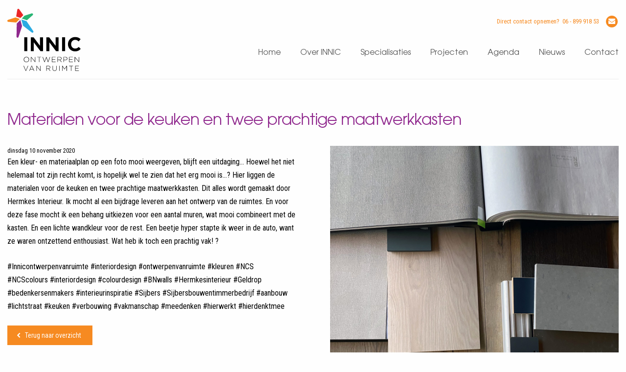

--- FILE ---
content_type: text/html; charset=UTF-8
request_url: https://www.innic.nl/materialen-voor-de-keuken-en-twee-prachtige-maatwerkkasten/
body_size: 5622
content:
<!doctype html>
<html class="no-js" lang="nl-NL" >
<head>
    <meta charset="UTF-8"/>
    <meta name="viewport" content="width=device-width, initial-scale=1.0"/>
    <meta name="p:domain_verify" content="ba66fd026f5d8a9e86f124f55d625e4f"/>
    <link rel="icon" href="https://www.innic.nl/wp-content/themes/innic/favicon.png">
    <link href="https://www.innic.nl/wp-content/themes/innic/dist/assets/img/apple-icon-touch.png" rel="apple-touch-icon"/>
    <!--[if IE]>
    <link rel="shortcut icon" href="https://www.innic.nl/wp-content/themes/innic/favicon.ico">
    <![endif]-->
    <meta name='robots' content='index, follow, max-image-preview:large, max-snippet:-1, max-video-preview:-1' />
	<style>img:is([sizes="auto" i], [sizes^="auto," i]) { contain-intrinsic-size: 3000px 1500px }</style>
	
	<!-- This site is optimized with the Yoast SEO plugin v26.8 - https://yoast.com/product/yoast-seo-wordpress/ -->
	<title>Materialen voor de keuken en twee prachtige maatwerkkasten - INNIC</title>
	<link rel="canonical" href="https://www.innic.nl/materialen-voor-de-keuken-en-twee-prachtige-maatwerkkasten/" />
	<meta property="og:locale" content="nl_NL" />
	<meta property="og:type" content="article" />
	<meta property="og:title" content="Materialen voor de keuken en twee prachtige maatwerkkasten - INNIC" />
	<meta property="og:description" content="Een kleur- en materiaalplan op een foto mooi weergeven, blijft een uitdaging… Hoewel het niet helemaal tot zijn recht komt, is hopelijk wel te zien dat het erg mooi is…? Hier liggen de materialen voor de keuken en twee prachtige maatwerkkasten. Dit alles wordt gemaakt door Hermkes Interieur. Ik mocht al een bijdrage leveren aan [&hellip;]" />
	<meta property="og:url" content="https://www.innic.nl/materialen-voor-de-keuken-en-twee-prachtige-maatwerkkasten/" />
	<meta property="og:site_name" content="INNIC" />
	<meta property="article:published_time" content="2020-11-10T18:00:19+00:00" />
	<meta name="author" content="Nicole Camps" />
	<meta name="twitter:card" content="summary_large_image" />
	<meta name="twitter:label1" content="Geschreven door" />
	<meta name="twitter:data1" content="Nicole Camps" />
	<meta name="twitter:label2" content="Geschatte leestijd" />
	<meta name="twitter:data2" content="1 minuut" />
	<script type="application/ld+json" class="yoast-schema-graph">{"@context":"https://schema.org","@graph":[{"@type":"Article","@id":"https://www.innic.nl/materialen-voor-de-keuken-en-twee-prachtige-maatwerkkasten/#article","isPartOf":{"@id":"https://www.innic.nl/materialen-voor-de-keuken-en-twee-prachtige-maatwerkkasten/"},"author":{"name":"Nicole Camps","@id":"https://www.innic.nl/#/schema/person/1c068e9e3effecd4e2b6fcb014a37181"},"headline":"Materialen voor de keuken en twee prachtige maatwerkkasten","datePublished":"2020-11-10T18:00:19+00:00","mainEntityOfPage":{"@id":"https://www.innic.nl/materialen-voor-de-keuken-en-twee-prachtige-maatwerkkasten/"},"wordCount":138,"commentCount":0,"articleSection":["Instagram"],"inLanguage":"nl-NL"},{"@type":"WebPage","@id":"https://www.innic.nl/materialen-voor-de-keuken-en-twee-prachtige-maatwerkkasten/","url":"https://www.innic.nl/materialen-voor-de-keuken-en-twee-prachtige-maatwerkkasten/","name":"Materialen voor de keuken en twee prachtige maatwerkkasten - INNIC","isPartOf":{"@id":"https://www.innic.nl/#website"},"datePublished":"2020-11-10T18:00:19+00:00","author":{"@id":"https://www.innic.nl/#/schema/person/1c068e9e3effecd4e2b6fcb014a37181"},"breadcrumb":{"@id":"https://www.innic.nl/materialen-voor-de-keuken-en-twee-prachtige-maatwerkkasten/#breadcrumb"},"inLanguage":"nl-NL","potentialAction":[{"@type":"ReadAction","target":["https://www.innic.nl/materialen-voor-de-keuken-en-twee-prachtige-maatwerkkasten/"]}]},{"@type":"BreadcrumbList","@id":"https://www.innic.nl/materialen-voor-de-keuken-en-twee-prachtige-maatwerkkasten/#breadcrumb","itemListElement":[{"@type":"ListItem","position":1,"name":"Home","item":"https://www.innic.nl/"},{"@type":"ListItem","position":2,"name":"Materialen voor de keuken en twee prachtige maatwerkkasten"}]},{"@type":"WebSite","@id":"https://www.innic.nl/#website","url":"https://www.innic.nl/","name":"INNIC","description":"Ontwerpen van Ruimte","potentialAction":[{"@type":"SearchAction","target":{"@type":"EntryPoint","urlTemplate":"https://www.innic.nl/?s={search_term_string}"},"query-input":{"@type":"PropertyValueSpecification","valueRequired":true,"valueName":"search_term_string"}}],"inLanguage":"nl-NL"},{"@type":"Person","@id":"https://www.innic.nl/#/schema/person/1c068e9e3effecd4e2b6fcb014a37181","name":"Nicole Camps","image":{"@type":"ImageObject","inLanguage":"nl-NL","@id":"https://www.innic.nl/#/schema/person/image/","url":"https://secure.gravatar.com/avatar/d308984b89783caf85fb5a4fc5b57ed0d2b47b6572f7923d841d3ad07d70b93a?s=96&d=mm&r=g","contentUrl":"https://secure.gravatar.com/avatar/d308984b89783caf85fb5a4fc5b57ed0d2b47b6572f7923d841d3ad07d70b93a?s=96&d=mm&r=g","caption":"Nicole Camps"},"sameAs":["https://www.innic.nl/"],"url":"https://www.innic.nl/author/nicole/"}]}</script>
	<!-- / Yoast SEO plugin. -->


<link rel='dns-prefetch' href='//ajax.googleapis.com' />
<style id='safe-svg-svg-icon-style-inline-css' type='text/css'>
.safe-svg-cover{text-align:center}.safe-svg-cover .safe-svg-inside{display:inline-block;max-width:100%}.safe-svg-cover svg{fill:currentColor;height:100%;max-height:100%;max-width:100%;width:100%}

</style>
<link rel='stylesheet' id='contact-form-7-css' href='https://www.innic.nl/wp-content/plugins/contact-form-7/includes/css/styles.css?ver=6.1.4' type='text/css' media='all' />
<link rel='stylesheet' id='main-stylesheet-css' href='https://www.innic.nl/wp-content/themes/innic/dist/assets/css/app.css?ver=2.10.4' type='text/css' media='all' />
<script type="text/javascript" src="https://ajax.googleapis.com/ajax/libs/jquery/3.2.1/jquery.min.js?ver=3.2.1" id="jquery-js"></script>
<link rel="https://api.w.org/" href="https://www.innic.nl/wp-json/" /><link rel="alternate" title="JSON" type="application/json" href="https://www.innic.nl/wp-json/wp/v2/posts/1542" /><link rel="alternate" title="oEmbed (JSON)" type="application/json+oembed" href="https://www.innic.nl/wp-json/oembed/1.0/embed?url=https%3A%2F%2Fwww.innic.nl%2Fmaterialen-voor-de-keuken-en-twee-prachtige-maatwerkkasten%2F" />
<link rel="alternate" title="oEmbed (XML)" type="text/xml+oembed" href="https://www.innic.nl/wp-json/oembed/1.0/embed?url=https%3A%2F%2Fwww.innic.nl%2Fmaterialen-voor-de-keuken-en-twee-prachtige-maatwerkkasten%2F&#038;format=xml" />
		<style type="text/css" id="wp-custom-css">
			@media (min-width:1024px){
.split-content {
    display: inline-block !important;
    width: 48% !important;
	padding-right:70px !important;
    float: left !important;
	column-count: 1 !important;
}

.ytvid{
	width: 52%;
    float: left;
    display: inline-block;
	}
.site * + .image-carousel {
    margin-top: 32px;
    float: left !important;
}
}

@media (max-width:768px){
	.ytvid{
		margin-bottom: 30px;
		margin-top: 30px;
	}
}
.site table thead td, .site table thead th, .site table tbody td, .site table tbody th {
    padding: 1px 0;
    font-size: 16px;
    font-weight: 300;
}

.page-id-781 .share{
	display: none;
}

.grecaptcha-badge{
	display: none;
}		</style>
		    <script src="https://maps.googleapis.com/maps/api/js?key=AIzaSyAxHi1VTN5TNssentMOvswVkffwEemp1-I"></script>
    <!-- Global site tag (gtag.js) - Google Analytics -->
    <script async src="https://www.googletagmanager.com/gtag/js?id=UA-144362315-1"></script>
    <script>
        window.dataLayer = window.dataLayer || [];
        function gtag(){dataLayer.push(arguments);}
        gtag('js', new Date());

        gtag('config', 'UA-144362315-1');
    </script>
<!--    <script id="Cookiebot" src="https://consent.cookiebot.com/uc.js" data-cbid="703d09ea-1029-47a6-9a53-12a438371389" type="text/javascript" async></script>-->
</head>
<body class="wp-singular post-template-default single single-post postid-1542 single-format-standard wp-theme-innic offcanvas">
<div id="page" class="site">
    <!-- Return to Top -->
    <a href="javascript:" id="return-to-top" title="Naar boven"><i class="fa fa-chevron-up"></i></a>

    <header class="header">
        <div class="grid-container">
            <div class="header-inner">
                <div class="header-top">
                    <a href="https://www.innic.nl/" class="logo" title="INNIC Ontwerpen van ruimte">
    <img src="https://www.innic.nl/wp-content/themes/innic/dist/assets/images/logo_innic-ontwerpen-van-ruimte.svg" alt="Innic logo" class="svgClass"/>
</a>
                </div>

                <div class="header-bottom">
                    <div class="contact-us">
                        <div class="contact-us-title">
                            Direct contact opnemen?
                            &nbsp;<span class="hide-for-small show-for-large">06 - 899 918 53</span>
                        </div>

                        <ul>
                            <li class="show-for-small hide-for-large"><a href="tel:06 - 899 918 53"><i class="fa fa-phone"></i></a></li>
                            <li><a href="mailto:info@innic.nl" title="Stuur een e-mail"><i class="fa fa-envelope"></i></a></li>
                        </ul>
                    </div>

                    <div class="clearfix"></div>

                    <ul id="menu-primary-menu" class="dropdown menu"><li id="menu-item-8" class="menu-item menu-item-type-post_type menu-item-object-page menu-item-home menu-item-8"><a href="https://www.innic.nl/" title="Sijbers">Home</a></li>
<li id="menu-item-11" class="menu-item menu-item-type-post_type menu-item-object-page menu-item-has-children menu-item-11"><a href="https://www.innic.nl/over-innic/" title="Ons bedrijf">Over INNIC</a>
<ul class="sub-menu">
	<li id="menu-item-353" class="scroll-to menu-item menu-item-type-custom menu-item-object-custom menu-item-353"><a href="https://www.innic.nl/over-innic/#ons-bedrijf">Over Innic</a></li>
	<li id="menu-item-354" class="scroll-to menu-item menu-item-type-custom menu-item-object-custom menu-item-354"><a href="https://www.innic.nl/over-innic/#een-goed-ontwerp-betaalt-zichzelf-terug">Werkwijze</a></li>
	<li id="menu-item-355" class="scroll-to menu-item menu-item-type-custom menu-item-object-custom menu-item-355"><a href="https://www.innic.nl/over-innic/#over-nicole-en-lieke">Over Nicole en Lieke</a></li>
	<li id="menu-item-356" class="scroll-to menu-item menu-item-type-custom menu-item-object-custom menu-item-356"><a href="https://www.innic.nl/over-innic/#duurzaamheid">Duurzaamheid</a></li>
	<li id="menu-item-357" class="scroll-to menu-item menu-item-type-custom menu-item-object-custom menu-item-357"><a href="https://www.innic.nl/over-innic/#partners-en-links">Partners en links</a></li>
</ul>
</li>
<li id="menu-item-14" class="menu-item menu-item-type-post_type menu-item-object-page menu-item-has-children menu-item-14"><a href="https://www.innic.nl/specialisaties/">Specialisaties</a>
<ul class="sub-menu">
	<li id="menu-item-116" class="menu-item menu-item-type-post_type menu-item-object-page menu-item-116"><a href="https://www.innic.nl/specialisaties/wonen/" title="Bedenkers &#038; Makers">Wonen</a></li>
	<li id="menu-item-115" class="menu-item menu-item-type-post_type menu-item-object-page menu-item-115"><a href="https://www.innic.nl/specialisaties/werken-en-leren/" title="Blijven wonen">Werken en leren</a></li>
	<li id="menu-item-114" class="menu-item menu-item-type-post_type menu-item-object-page menu-item-114"><a href="https://www.innic.nl/specialisaties/levensloopbestendig-wonen/" title="Groen dus!">Levensloopbestendig wonen</a></li>
</ul>
</li>
<li id="menu-item-17" class="menu-item menu-item-type-post_type menu-item-object-page menu-item-17"><a href="https://www.innic.nl/projecten/">Projecten</a></li>
<li id="menu-item-21" class="menu-item menu-item-type-post_type menu-item-object-page menu-item-21"><a href="https://www.innic.nl/agenda/">Agenda</a></li>
<li id="menu-item-24" class="menu-item menu-item-type-post_type menu-item-object-page menu-item-24"><a href="https://www.innic.nl/nieuws/">Nieuws</a></li>
<li id="menu-item-27" class="menu-item menu-item-type-post_type menu-item-object-page menu-item-27"><a href="https://www.innic.nl/contact/">Contact</a></li>
</ul>                </div>
            </div>
        </div>
    </header>

    <div class="grid-container">
        <div class="site-content">
            <h1>Materialen voor de keuken en twee prachtige maatwerkkasten</h1>
            <div class="grid-x">
                <div class="cell large-17 small-order-2 large-order-1 side-small side-medium">
                    <div class="news-item-date">
                        dinsdag&nbsp;10 november 2020                    </div>

                    <p>Een kleur- en materiaalplan op een foto mooi weergeven, blijft een uitdaging… Hoewel het niet helemaal tot zijn recht komt, is hopelijk wel te zien dat het erg mooi is…? Hier liggen de materialen voor de keuken en twee prachtige maatwerkkasten. Dit alles wordt gemaakt door Hermkes Interieur. Ik mocht al een bijdrage leveren aan het ontwerp van de ruimtes. En voor deze fase mocht ik een behang uitkiezen voor een aantal muren, wat mooi combineert met de kasten. En een lichte wandkleur voor de rest. Een beetje hyper stapte ik weer in de auto, want ze waren ontzettend enthousiast. Wat heb ik toch een prachtig vak! ?</p>
<p>#Innicontwerpenvanruimte #interiordesign #ontwerpenvanruimte #kleuren #NCS #NCScolours #interiordesign #colourdesign #BNwalls #Hermkesinterieur #Geldrop #bedenkersenmakers #interieurinspiratie #Sijbers #Sijbersbouwentimmerbedrijf #aanbouw #lichtstraat #keuken #verbouwing #vakmanschap #meedenken #hierwerkt #hierdenktmee</p>
                    <a href="https://www.innic.nl/materialen-voor-de-keuken-en-twee-prachtige-maatwerkkasten/" class="button button-primary button-prev">Terug naar
                        overzicht</a>
                </div>
                <div class="cell large-17 large-offset-2 small-order-1 large-order-2">
                                            <img src="https://www.innic.nl/wp-content/uploads/2020/11/IMG_5853-scaled.jpg" alt="Materialen voor de keuken en twee prachtige maatwerkkasten"/>
                                        </div>
            </div>
        </div>
    </div>

    <footer class="footer">
        <div class="grid-container">
            <div class="footer-inner">
                <ul class="social-media">
                                            <li>
                            <a href="https://www.linkedin.com/in/nicole-camps-a73983a/"
                               target="_blank" title="Volg ons op LinkedIn">
                                <i class="fa fa-linkedin"
                                   aria-hidden="true"></i>
                            </a>
                        </li>
                                            <li>
                            <a href="https://nl.pinterest.com/nicolecamps/"
                               target="_blank" title="Volg ons op Pinterest">
                                <i class="fa fa-pinterest"
                                   aria-hidden="true"></i>
                            </a>
                        </li>
                                            <li>
                            <a href="https://www.facebook.com/INNIC-ontwerpen-van-ruimte-321970041813741/"
                               target="_blank" title="Volg ons op Facebook">
                                <i class="fa fa-facebook"
                                   aria-hidden="true"></i>
                            </a>
                        </li>
                                            <li>
                            <a href="https://www.instagram.com/innic_ontwerpen_van_ruimte/"
                               target="_blank" title="Volg ons op Instagram">
                                <i class="fa fa-instagram"
                                   aria-hidden="true"></i>
                            </a>
                        </li>
                                        <li>
                        <a href="mailto:info@innic.nl"
                           target="_blank" title="Neem contact met ons op">
                            <i class="fa fa-envelope"
                               aria-hidden="true"></i>
                        </a>
                    </li>
                </ul>

                <ul>
                    <li>&copy; 2026 INNIC Ontwerpen van ruimte</li>
                    <li><a href="https://www.innic.nl/privacy-en-cookiebeleid/">Privacy- en Cookiebeleid</a></li>
                    <li>Website ontwikkeld door: <a href="http://www.mindworkz.nl" class="blank" title="Website ontwikkeld door Mindworkz">Mindworkz</a></li>
                </ul>
            </div>
        </div>

        <div class="footer-brand">
            <span class="red"></span>
            <span class="orange"></span>
            <span class="purple"></span>
            <span class="blue"></span>
            <span class="green"></span>
        </div>
    </footer>

</div>

<script type="speculationrules">
{"prefetch":[{"source":"document","where":{"and":[{"href_matches":"\/*"},{"not":{"href_matches":["\/wp-*.php","\/wp-admin\/*","\/wp-content\/uploads\/*","\/wp-content\/*","\/wp-content\/plugins\/*","\/wp-content\/themes\/innic\/*","\/*\\?(.+)"]}},{"not":{"selector_matches":"a[rel~=\"nofollow\"]"}},{"not":{"selector_matches":".no-prefetch, .no-prefetch a"}}]},"eagerness":"conservative"}]}
</script>
<script type="text/javascript" src="https://www.innic.nl/wp-includes/js/dist/hooks.min.js?ver=4d63a3d491d11ffd8ac6" id="wp-hooks-js"></script>
<script type="text/javascript" src="https://www.innic.nl/wp-includes/js/dist/i18n.min.js?ver=5e580eb46a90c2b997e6" id="wp-i18n-js"></script>
<script type="text/javascript" id="wp-i18n-js-after">
/* <![CDATA[ */
wp.i18n.setLocaleData( { 'text direction\u0004ltr': [ 'ltr' ] } );
/* ]]> */
</script>
<script type="text/javascript" src="https://www.innic.nl/wp-content/plugins/contact-form-7/includes/swv/js/index.js?ver=6.1.4" id="swv-js"></script>
<script type="text/javascript" id="contact-form-7-js-translations">
/* <![CDATA[ */
( function( domain, translations ) {
	var localeData = translations.locale_data[ domain ] || translations.locale_data.messages;
	localeData[""].domain = domain;
	wp.i18n.setLocaleData( localeData, domain );
} )( "contact-form-7", {"translation-revision-date":"2025-11-30 09:13:36+0000","generator":"GlotPress\/4.0.3","domain":"messages","locale_data":{"messages":{"":{"domain":"messages","plural-forms":"nplurals=2; plural=n != 1;","lang":"nl"},"This contact form is placed in the wrong place.":["Dit contactformulier staat op de verkeerde plek."],"Error:":["Fout:"]}},"comment":{"reference":"includes\/js\/index.js"}} );
/* ]]> */
</script>
<script type="text/javascript" id="contact-form-7-js-before">
/* <![CDATA[ */
var wpcf7 = {
    "api": {
        "root": "https:\/\/www.innic.nl\/wp-json\/",
        "namespace": "contact-form-7\/v1"
    }
};
/* ]]> */
</script>
<script type="text/javascript" src="https://www.innic.nl/wp-content/plugins/contact-form-7/includes/js/index.js?ver=6.1.4" id="contact-form-7-js"></script>
<script type="text/javascript" src="https://www.innic.nl/wp-content/themes/innic/dist/assets/js/app.js?ver=2.10.4" id="foundation-js"></script>
<script type="text/javascript" src="https://www.google.com/recaptcha/api.js?render=6LeB7sUUAAAAAMZls0z-bfW17lp9QcxkqDufxkn2&amp;ver=3.0" id="google-recaptcha-js"></script>
<script type="text/javascript" src="https://www.innic.nl/wp-includes/js/dist/vendor/wp-polyfill.min.js?ver=3.15.0" id="wp-polyfill-js"></script>
<script type="text/javascript" id="wpcf7-recaptcha-js-before">
/* <![CDATA[ */
var wpcf7_recaptcha = {
    "sitekey": "6LeB7sUUAAAAAMZls0z-bfW17lp9QcxkqDufxkn2",
    "actions": {
        "homepage": "homepage",
        "contactform": "contactform"
    }
};
/* ]]> */
</script>
<script type="text/javascript" src="https://www.innic.nl/wp-content/plugins/contact-form-7/modules/recaptcha/index.js?ver=6.1.4" id="wpcf7-recaptcha-js"></script>
</body>
</html>


--- FILE ---
content_type: text/html; charset=utf-8
request_url: https://www.google.com/recaptcha/api2/anchor?ar=1&k=6LeB7sUUAAAAAMZls0z-bfW17lp9QcxkqDufxkn2&co=aHR0cHM6Ly93d3cuaW5uaWMubmw6NDQz&hl=en&v=PoyoqOPhxBO7pBk68S4YbpHZ&size=invisible&anchor-ms=20000&execute-ms=30000&cb=uo3vt9e3bdsn
body_size: 48693
content:
<!DOCTYPE HTML><html dir="ltr" lang="en"><head><meta http-equiv="Content-Type" content="text/html; charset=UTF-8">
<meta http-equiv="X-UA-Compatible" content="IE=edge">
<title>reCAPTCHA</title>
<style type="text/css">
/* cyrillic-ext */
@font-face {
  font-family: 'Roboto';
  font-style: normal;
  font-weight: 400;
  font-stretch: 100%;
  src: url(//fonts.gstatic.com/s/roboto/v48/KFO7CnqEu92Fr1ME7kSn66aGLdTylUAMa3GUBHMdazTgWw.woff2) format('woff2');
  unicode-range: U+0460-052F, U+1C80-1C8A, U+20B4, U+2DE0-2DFF, U+A640-A69F, U+FE2E-FE2F;
}
/* cyrillic */
@font-face {
  font-family: 'Roboto';
  font-style: normal;
  font-weight: 400;
  font-stretch: 100%;
  src: url(//fonts.gstatic.com/s/roboto/v48/KFO7CnqEu92Fr1ME7kSn66aGLdTylUAMa3iUBHMdazTgWw.woff2) format('woff2');
  unicode-range: U+0301, U+0400-045F, U+0490-0491, U+04B0-04B1, U+2116;
}
/* greek-ext */
@font-face {
  font-family: 'Roboto';
  font-style: normal;
  font-weight: 400;
  font-stretch: 100%;
  src: url(//fonts.gstatic.com/s/roboto/v48/KFO7CnqEu92Fr1ME7kSn66aGLdTylUAMa3CUBHMdazTgWw.woff2) format('woff2');
  unicode-range: U+1F00-1FFF;
}
/* greek */
@font-face {
  font-family: 'Roboto';
  font-style: normal;
  font-weight: 400;
  font-stretch: 100%;
  src: url(//fonts.gstatic.com/s/roboto/v48/KFO7CnqEu92Fr1ME7kSn66aGLdTylUAMa3-UBHMdazTgWw.woff2) format('woff2');
  unicode-range: U+0370-0377, U+037A-037F, U+0384-038A, U+038C, U+038E-03A1, U+03A3-03FF;
}
/* math */
@font-face {
  font-family: 'Roboto';
  font-style: normal;
  font-weight: 400;
  font-stretch: 100%;
  src: url(//fonts.gstatic.com/s/roboto/v48/KFO7CnqEu92Fr1ME7kSn66aGLdTylUAMawCUBHMdazTgWw.woff2) format('woff2');
  unicode-range: U+0302-0303, U+0305, U+0307-0308, U+0310, U+0312, U+0315, U+031A, U+0326-0327, U+032C, U+032F-0330, U+0332-0333, U+0338, U+033A, U+0346, U+034D, U+0391-03A1, U+03A3-03A9, U+03B1-03C9, U+03D1, U+03D5-03D6, U+03F0-03F1, U+03F4-03F5, U+2016-2017, U+2034-2038, U+203C, U+2040, U+2043, U+2047, U+2050, U+2057, U+205F, U+2070-2071, U+2074-208E, U+2090-209C, U+20D0-20DC, U+20E1, U+20E5-20EF, U+2100-2112, U+2114-2115, U+2117-2121, U+2123-214F, U+2190, U+2192, U+2194-21AE, U+21B0-21E5, U+21F1-21F2, U+21F4-2211, U+2213-2214, U+2216-22FF, U+2308-230B, U+2310, U+2319, U+231C-2321, U+2336-237A, U+237C, U+2395, U+239B-23B7, U+23D0, U+23DC-23E1, U+2474-2475, U+25AF, U+25B3, U+25B7, U+25BD, U+25C1, U+25CA, U+25CC, U+25FB, U+266D-266F, U+27C0-27FF, U+2900-2AFF, U+2B0E-2B11, U+2B30-2B4C, U+2BFE, U+3030, U+FF5B, U+FF5D, U+1D400-1D7FF, U+1EE00-1EEFF;
}
/* symbols */
@font-face {
  font-family: 'Roboto';
  font-style: normal;
  font-weight: 400;
  font-stretch: 100%;
  src: url(//fonts.gstatic.com/s/roboto/v48/KFO7CnqEu92Fr1ME7kSn66aGLdTylUAMaxKUBHMdazTgWw.woff2) format('woff2');
  unicode-range: U+0001-000C, U+000E-001F, U+007F-009F, U+20DD-20E0, U+20E2-20E4, U+2150-218F, U+2190, U+2192, U+2194-2199, U+21AF, U+21E6-21F0, U+21F3, U+2218-2219, U+2299, U+22C4-22C6, U+2300-243F, U+2440-244A, U+2460-24FF, U+25A0-27BF, U+2800-28FF, U+2921-2922, U+2981, U+29BF, U+29EB, U+2B00-2BFF, U+4DC0-4DFF, U+FFF9-FFFB, U+10140-1018E, U+10190-1019C, U+101A0, U+101D0-101FD, U+102E0-102FB, U+10E60-10E7E, U+1D2C0-1D2D3, U+1D2E0-1D37F, U+1F000-1F0FF, U+1F100-1F1AD, U+1F1E6-1F1FF, U+1F30D-1F30F, U+1F315, U+1F31C, U+1F31E, U+1F320-1F32C, U+1F336, U+1F378, U+1F37D, U+1F382, U+1F393-1F39F, U+1F3A7-1F3A8, U+1F3AC-1F3AF, U+1F3C2, U+1F3C4-1F3C6, U+1F3CA-1F3CE, U+1F3D4-1F3E0, U+1F3ED, U+1F3F1-1F3F3, U+1F3F5-1F3F7, U+1F408, U+1F415, U+1F41F, U+1F426, U+1F43F, U+1F441-1F442, U+1F444, U+1F446-1F449, U+1F44C-1F44E, U+1F453, U+1F46A, U+1F47D, U+1F4A3, U+1F4B0, U+1F4B3, U+1F4B9, U+1F4BB, U+1F4BF, U+1F4C8-1F4CB, U+1F4D6, U+1F4DA, U+1F4DF, U+1F4E3-1F4E6, U+1F4EA-1F4ED, U+1F4F7, U+1F4F9-1F4FB, U+1F4FD-1F4FE, U+1F503, U+1F507-1F50B, U+1F50D, U+1F512-1F513, U+1F53E-1F54A, U+1F54F-1F5FA, U+1F610, U+1F650-1F67F, U+1F687, U+1F68D, U+1F691, U+1F694, U+1F698, U+1F6AD, U+1F6B2, U+1F6B9-1F6BA, U+1F6BC, U+1F6C6-1F6CF, U+1F6D3-1F6D7, U+1F6E0-1F6EA, U+1F6F0-1F6F3, U+1F6F7-1F6FC, U+1F700-1F7FF, U+1F800-1F80B, U+1F810-1F847, U+1F850-1F859, U+1F860-1F887, U+1F890-1F8AD, U+1F8B0-1F8BB, U+1F8C0-1F8C1, U+1F900-1F90B, U+1F93B, U+1F946, U+1F984, U+1F996, U+1F9E9, U+1FA00-1FA6F, U+1FA70-1FA7C, U+1FA80-1FA89, U+1FA8F-1FAC6, U+1FACE-1FADC, U+1FADF-1FAE9, U+1FAF0-1FAF8, U+1FB00-1FBFF;
}
/* vietnamese */
@font-face {
  font-family: 'Roboto';
  font-style: normal;
  font-weight: 400;
  font-stretch: 100%;
  src: url(//fonts.gstatic.com/s/roboto/v48/KFO7CnqEu92Fr1ME7kSn66aGLdTylUAMa3OUBHMdazTgWw.woff2) format('woff2');
  unicode-range: U+0102-0103, U+0110-0111, U+0128-0129, U+0168-0169, U+01A0-01A1, U+01AF-01B0, U+0300-0301, U+0303-0304, U+0308-0309, U+0323, U+0329, U+1EA0-1EF9, U+20AB;
}
/* latin-ext */
@font-face {
  font-family: 'Roboto';
  font-style: normal;
  font-weight: 400;
  font-stretch: 100%;
  src: url(//fonts.gstatic.com/s/roboto/v48/KFO7CnqEu92Fr1ME7kSn66aGLdTylUAMa3KUBHMdazTgWw.woff2) format('woff2');
  unicode-range: U+0100-02BA, U+02BD-02C5, U+02C7-02CC, U+02CE-02D7, U+02DD-02FF, U+0304, U+0308, U+0329, U+1D00-1DBF, U+1E00-1E9F, U+1EF2-1EFF, U+2020, U+20A0-20AB, U+20AD-20C0, U+2113, U+2C60-2C7F, U+A720-A7FF;
}
/* latin */
@font-face {
  font-family: 'Roboto';
  font-style: normal;
  font-weight: 400;
  font-stretch: 100%;
  src: url(//fonts.gstatic.com/s/roboto/v48/KFO7CnqEu92Fr1ME7kSn66aGLdTylUAMa3yUBHMdazQ.woff2) format('woff2');
  unicode-range: U+0000-00FF, U+0131, U+0152-0153, U+02BB-02BC, U+02C6, U+02DA, U+02DC, U+0304, U+0308, U+0329, U+2000-206F, U+20AC, U+2122, U+2191, U+2193, U+2212, U+2215, U+FEFF, U+FFFD;
}
/* cyrillic-ext */
@font-face {
  font-family: 'Roboto';
  font-style: normal;
  font-weight: 500;
  font-stretch: 100%;
  src: url(//fonts.gstatic.com/s/roboto/v48/KFO7CnqEu92Fr1ME7kSn66aGLdTylUAMa3GUBHMdazTgWw.woff2) format('woff2');
  unicode-range: U+0460-052F, U+1C80-1C8A, U+20B4, U+2DE0-2DFF, U+A640-A69F, U+FE2E-FE2F;
}
/* cyrillic */
@font-face {
  font-family: 'Roboto';
  font-style: normal;
  font-weight: 500;
  font-stretch: 100%;
  src: url(//fonts.gstatic.com/s/roboto/v48/KFO7CnqEu92Fr1ME7kSn66aGLdTylUAMa3iUBHMdazTgWw.woff2) format('woff2');
  unicode-range: U+0301, U+0400-045F, U+0490-0491, U+04B0-04B1, U+2116;
}
/* greek-ext */
@font-face {
  font-family: 'Roboto';
  font-style: normal;
  font-weight: 500;
  font-stretch: 100%;
  src: url(//fonts.gstatic.com/s/roboto/v48/KFO7CnqEu92Fr1ME7kSn66aGLdTylUAMa3CUBHMdazTgWw.woff2) format('woff2');
  unicode-range: U+1F00-1FFF;
}
/* greek */
@font-face {
  font-family: 'Roboto';
  font-style: normal;
  font-weight: 500;
  font-stretch: 100%;
  src: url(//fonts.gstatic.com/s/roboto/v48/KFO7CnqEu92Fr1ME7kSn66aGLdTylUAMa3-UBHMdazTgWw.woff2) format('woff2');
  unicode-range: U+0370-0377, U+037A-037F, U+0384-038A, U+038C, U+038E-03A1, U+03A3-03FF;
}
/* math */
@font-face {
  font-family: 'Roboto';
  font-style: normal;
  font-weight: 500;
  font-stretch: 100%;
  src: url(//fonts.gstatic.com/s/roboto/v48/KFO7CnqEu92Fr1ME7kSn66aGLdTylUAMawCUBHMdazTgWw.woff2) format('woff2');
  unicode-range: U+0302-0303, U+0305, U+0307-0308, U+0310, U+0312, U+0315, U+031A, U+0326-0327, U+032C, U+032F-0330, U+0332-0333, U+0338, U+033A, U+0346, U+034D, U+0391-03A1, U+03A3-03A9, U+03B1-03C9, U+03D1, U+03D5-03D6, U+03F0-03F1, U+03F4-03F5, U+2016-2017, U+2034-2038, U+203C, U+2040, U+2043, U+2047, U+2050, U+2057, U+205F, U+2070-2071, U+2074-208E, U+2090-209C, U+20D0-20DC, U+20E1, U+20E5-20EF, U+2100-2112, U+2114-2115, U+2117-2121, U+2123-214F, U+2190, U+2192, U+2194-21AE, U+21B0-21E5, U+21F1-21F2, U+21F4-2211, U+2213-2214, U+2216-22FF, U+2308-230B, U+2310, U+2319, U+231C-2321, U+2336-237A, U+237C, U+2395, U+239B-23B7, U+23D0, U+23DC-23E1, U+2474-2475, U+25AF, U+25B3, U+25B7, U+25BD, U+25C1, U+25CA, U+25CC, U+25FB, U+266D-266F, U+27C0-27FF, U+2900-2AFF, U+2B0E-2B11, U+2B30-2B4C, U+2BFE, U+3030, U+FF5B, U+FF5D, U+1D400-1D7FF, U+1EE00-1EEFF;
}
/* symbols */
@font-face {
  font-family: 'Roboto';
  font-style: normal;
  font-weight: 500;
  font-stretch: 100%;
  src: url(//fonts.gstatic.com/s/roboto/v48/KFO7CnqEu92Fr1ME7kSn66aGLdTylUAMaxKUBHMdazTgWw.woff2) format('woff2');
  unicode-range: U+0001-000C, U+000E-001F, U+007F-009F, U+20DD-20E0, U+20E2-20E4, U+2150-218F, U+2190, U+2192, U+2194-2199, U+21AF, U+21E6-21F0, U+21F3, U+2218-2219, U+2299, U+22C4-22C6, U+2300-243F, U+2440-244A, U+2460-24FF, U+25A0-27BF, U+2800-28FF, U+2921-2922, U+2981, U+29BF, U+29EB, U+2B00-2BFF, U+4DC0-4DFF, U+FFF9-FFFB, U+10140-1018E, U+10190-1019C, U+101A0, U+101D0-101FD, U+102E0-102FB, U+10E60-10E7E, U+1D2C0-1D2D3, U+1D2E0-1D37F, U+1F000-1F0FF, U+1F100-1F1AD, U+1F1E6-1F1FF, U+1F30D-1F30F, U+1F315, U+1F31C, U+1F31E, U+1F320-1F32C, U+1F336, U+1F378, U+1F37D, U+1F382, U+1F393-1F39F, U+1F3A7-1F3A8, U+1F3AC-1F3AF, U+1F3C2, U+1F3C4-1F3C6, U+1F3CA-1F3CE, U+1F3D4-1F3E0, U+1F3ED, U+1F3F1-1F3F3, U+1F3F5-1F3F7, U+1F408, U+1F415, U+1F41F, U+1F426, U+1F43F, U+1F441-1F442, U+1F444, U+1F446-1F449, U+1F44C-1F44E, U+1F453, U+1F46A, U+1F47D, U+1F4A3, U+1F4B0, U+1F4B3, U+1F4B9, U+1F4BB, U+1F4BF, U+1F4C8-1F4CB, U+1F4D6, U+1F4DA, U+1F4DF, U+1F4E3-1F4E6, U+1F4EA-1F4ED, U+1F4F7, U+1F4F9-1F4FB, U+1F4FD-1F4FE, U+1F503, U+1F507-1F50B, U+1F50D, U+1F512-1F513, U+1F53E-1F54A, U+1F54F-1F5FA, U+1F610, U+1F650-1F67F, U+1F687, U+1F68D, U+1F691, U+1F694, U+1F698, U+1F6AD, U+1F6B2, U+1F6B9-1F6BA, U+1F6BC, U+1F6C6-1F6CF, U+1F6D3-1F6D7, U+1F6E0-1F6EA, U+1F6F0-1F6F3, U+1F6F7-1F6FC, U+1F700-1F7FF, U+1F800-1F80B, U+1F810-1F847, U+1F850-1F859, U+1F860-1F887, U+1F890-1F8AD, U+1F8B0-1F8BB, U+1F8C0-1F8C1, U+1F900-1F90B, U+1F93B, U+1F946, U+1F984, U+1F996, U+1F9E9, U+1FA00-1FA6F, U+1FA70-1FA7C, U+1FA80-1FA89, U+1FA8F-1FAC6, U+1FACE-1FADC, U+1FADF-1FAE9, U+1FAF0-1FAF8, U+1FB00-1FBFF;
}
/* vietnamese */
@font-face {
  font-family: 'Roboto';
  font-style: normal;
  font-weight: 500;
  font-stretch: 100%;
  src: url(//fonts.gstatic.com/s/roboto/v48/KFO7CnqEu92Fr1ME7kSn66aGLdTylUAMa3OUBHMdazTgWw.woff2) format('woff2');
  unicode-range: U+0102-0103, U+0110-0111, U+0128-0129, U+0168-0169, U+01A0-01A1, U+01AF-01B0, U+0300-0301, U+0303-0304, U+0308-0309, U+0323, U+0329, U+1EA0-1EF9, U+20AB;
}
/* latin-ext */
@font-face {
  font-family: 'Roboto';
  font-style: normal;
  font-weight: 500;
  font-stretch: 100%;
  src: url(//fonts.gstatic.com/s/roboto/v48/KFO7CnqEu92Fr1ME7kSn66aGLdTylUAMa3KUBHMdazTgWw.woff2) format('woff2');
  unicode-range: U+0100-02BA, U+02BD-02C5, U+02C7-02CC, U+02CE-02D7, U+02DD-02FF, U+0304, U+0308, U+0329, U+1D00-1DBF, U+1E00-1E9F, U+1EF2-1EFF, U+2020, U+20A0-20AB, U+20AD-20C0, U+2113, U+2C60-2C7F, U+A720-A7FF;
}
/* latin */
@font-face {
  font-family: 'Roboto';
  font-style: normal;
  font-weight: 500;
  font-stretch: 100%;
  src: url(//fonts.gstatic.com/s/roboto/v48/KFO7CnqEu92Fr1ME7kSn66aGLdTylUAMa3yUBHMdazQ.woff2) format('woff2');
  unicode-range: U+0000-00FF, U+0131, U+0152-0153, U+02BB-02BC, U+02C6, U+02DA, U+02DC, U+0304, U+0308, U+0329, U+2000-206F, U+20AC, U+2122, U+2191, U+2193, U+2212, U+2215, U+FEFF, U+FFFD;
}
/* cyrillic-ext */
@font-face {
  font-family: 'Roboto';
  font-style: normal;
  font-weight: 900;
  font-stretch: 100%;
  src: url(//fonts.gstatic.com/s/roboto/v48/KFO7CnqEu92Fr1ME7kSn66aGLdTylUAMa3GUBHMdazTgWw.woff2) format('woff2');
  unicode-range: U+0460-052F, U+1C80-1C8A, U+20B4, U+2DE0-2DFF, U+A640-A69F, U+FE2E-FE2F;
}
/* cyrillic */
@font-face {
  font-family: 'Roboto';
  font-style: normal;
  font-weight: 900;
  font-stretch: 100%;
  src: url(//fonts.gstatic.com/s/roboto/v48/KFO7CnqEu92Fr1ME7kSn66aGLdTylUAMa3iUBHMdazTgWw.woff2) format('woff2');
  unicode-range: U+0301, U+0400-045F, U+0490-0491, U+04B0-04B1, U+2116;
}
/* greek-ext */
@font-face {
  font-family: 'Roboto';
  font-style: normal;
  font-weight: 900;
  font-stretch: 100%;
  src: url(//fonts.gstatic.com/s/roboto/v48/KFO7CnqEu92Fr1ME7kSn66aGLdTylUAMa3CUBHMdazTgWw.woff2) format('woff2');
  unicode-range: U+1F00-1FFF;
}
/* greek */
@font-face {
  font-family: 'Roboto';
  font-style: normal;
  font-weight: 900;
  font-stretch: 100%;
  src: url(//fonts.gstatic.com/s/roboto/v48/KFO7CnqEu92Fr1ME7kSn66aGLdTylUAMa3-UBHMdazTgWw.woff2) format('woff2');
  unicode-range: U+0370-0377, U+037A-037F, U+0384-038A, U+038C, U+038E-03A1, U+03A3-03FF;
}
/* math */
@font-face {
  font-family: 'Roboto';
  font-style: normal;
  font-weight: 900;
  font-stretch: 100%;
  src: url(//fonts.gstatic.com/s/roboto/v48/KFO7CnqEu92Fr1ME7kSn66aGLdTylUAMawCUBHMdazTgWw.woff2) format('woff2');
  unicode-range: U+0302-0303, U+0305, U+0307-0308, U+0310, U+0312, U+0315, U+031A, U+0326-0327, U+032C, U+032F-0330, U+0332-0333, U+0338, U+033A, U+0346, U+034D, U+0391-03A1, U+03A3-03A9, U+03B1-03C9, U+03D1, U+03D5-03D6, U+03F0-03F1, U+03F4-03F5, U+2016-2017, U+2034-2038, U+203C, U+2040, U+2043, U+2047, U+2050, U+2057, U+205F, U+2070-2071, U+2074-208E, U+2090-209C, U+20D0-20DC, U+20E1, U+20E5-20EF, U+2100-2112, U+2114-2115, U+2117-2121, U+2123-214F, U+2190, U+2192, U+2194-21AE, U+21B0-21E5, U+21F1-21F2, U+21F4-2211, U+2213-2214, U+2216-22FF, U+2308-230B, U+2310, U+2319, U+231C-2321, U+2336-237A, U+237C, U+2395, U+239B-23B7, U+23D0, U+23DC-23E1, U+2474-2475, U+25AF, U+25B3, U+25B7, U+25BD, U+25C1, U+25CA, U+25CC, U+25FB, U+266D-266F, U+27C0-27FF, U+2900-2AFF, U+2B0E-2B11, U+2B30-2B4C, U+2BFE, U+3030, U+FF5B, U+FF5D, U+1D400-1D7FF, U+1EE00-1EEFF;
}
/* symbols */
@font-face {
  font-family: 'Roboto';
  font-style: normal;
  font-weight: 900;
  font-stretch: 100%;
  src: url(//fonts.gstatic.com/s/roboto/v48/KFO7CnqEu92Fr1ME7kSn66aGLdTylUAMaxKUBHMdazTgWw.woff2) format('woff2');
  unicode-range: U+0001-000C, U+000E-001F, U+007F-009F, U+20DD-20E0, U+20E2-20E4, U+2150-218F, U+2190, U+2192, U+2194-2199, U+21AF, U+21E6-21F0, U+21F3, U+2218-2219, U+2299, U+22C4-22C6, U+2300-243F, U+2440-244A, U+2460-24FF, U+25A0-27BF, U+2800-28FF, U+2921-2922, U+2981, U+29BF, U+29EB, U+2B00-2BFF, U+4DC0-4DFF, U+FFF9-FFFB, U+10140-1018E, U+10190-1019C, U+101A0, U+101D0-101FD, U+102E0-102FB, U+10E60-10E7E, U+1D2C0-1D2D3, U+1D2E0-1D37F, U+1F000-1F0FF, U+1F100-1F1AD, U+1F1E6-1F1FF, U+1F30D-1F30F, U+1F315, U+1F31C, U+1F31E, U+1F320-1F32C, U+1F336, U+1F378, U+1F37D, U+1F382, U+1F393-1F39F, U+1F3A7-1F3A8, U+1F3AC-1F3AF, U+1F3C2, U+1F3C4-1F3C6, U+1F3CA-1F3CE, U+1F3D4-1F3E0, U+1F3ED, U+1F3F1-1F3F3, U+1F3F5-1F3F7, U+1F408, U+1F415, U+1F41F, U+1F426, U+1F43F, U+1F441-1F442, U+1F444, U+1F446-1F449, U+1F44C-1F44E, U+1F453, U+1F46A, U+1F47D, U+1F4A3, U+1F4B0, U+1F4B3, U+1F4B9, U+1F4BB, U+1F4BF, U+1F4C8-1F4CB, U+1F4D6, U+1F4DA, U+1F4DF, U+1F4E3-1F4E6, U+1F4EA-1F4ED, U+1F4F7, U+1F4F9-1F4FB, U+1F4FD-1F4FE, U+1F503, U+1F507-1F50B, U+1F50D, U+1F512-1F513, U+1F53E-1F54A, U+1F54F-1F5FA, U+1F610, U+1F650-1F67F, U+1F687, U+1F68D, U+1F691, U+1F694, U+1F698, U+1F6AD, U+1F6B2, U+1F6B9-1F6BA, U+1F6BC, U+1F6C6-1F6CF, U+1F6D3-1F6D7, U+1F6E0-1F6EA, U+1F6F0-1F6F3, U+1F6F7-1F6FC, U+1F700-1F7FF, U+1F800-1F80B, U+1F810-1F847, U+1F850-1F859, U+1F860-1F887, U+1F890-1F8AD, U+1F8B0-1F8BB, U+1F8C0-1F8C1, U+1F900-1F90B, U+1F93B, U+1F946, U+1F984, U+1F996, U+1F9E9, U+1FA00-1FA6F, U+1FA70-1FA7C, U+1FA80-1FA89, U+1FA8F-1FAC6, U+1FACE-1FADC, U+1FADF-1FAE9, U+1FAF0-1FAF8, U+1FB00-1FBFF;
}
/* vietnamese */
@font-face {
  font-family: 'Roboto';
  font-style: normal;
  font-weight: 900;
  font-stretch: 100%;
  src: url(//fonts.gstatic.com/s/roboto/v48/KFO7CnqEu92Fr1ME7kSn66aGLdTylUAMa3OUBHMdazTgWw.woff2) format('woff2');
  unicode-range: U+0102-0103, U+0110-0111, U+0128-0129, U+0168-0169, U+01A0-01A1, U+01AF-01B0, U+0300-0301, U+0303-0304, U+0308-0309, U+0323, U+0329, U+1EA0-1EF9, U+20AB;
}
/* latin-ext */
@font-face {
  font-family: 'Roboto';
  font-style: normal;
  font-weight: 900;
  font-stretch: 100%;
  src: url(//fonts.gstatic.com/s/roboto/v48/KFO7CnqEu92Fr1ME7kSn66aGLdTylUAMa3KUBHMdazTgWw.woff2) format('woff2');
  unicode-range: U+0100-02BA, U+02BD-02C5, U+02C7-02CC, U+02CE-02D7, U+02DD-02FF, U+0304, U+0308, U+0329, U+1D00-1DBF, U+1E00-1E9F, U+1EF2-1EFF, U+2020, U+20A0-20AB, U+20AD-20C0, U+2113, U+2C60-2C7F, U+A720-A7FF;
}
/* latin */
@font-face {
  font-family: 'Roboto';
  font-style: normal;
  font-weight: 900;
  font-stretch: 100%;
  src: url(//fonts.gstatic.com/s/roboto/v48/KFO7CnqEu92Fr1ME7kSn66aGLdTylUAMa3yUBHMdazQ.woff2) format('woff2');
  unicode-range: U+0000-00FF, U+0131, U+0152-0153, U+02BB-02BC, U+02C6, U+02DA, U+02DC, U+0304, U+0308, U+0329, U+2000-206F, U+20AC, U+2122, U+2191, U+2193, U+2212, U+2215, U+FEFF, U+FFFD;
}

</style>
<link rel="stylesheet" type="text/css" href="https://www.gstatic.com/recaptcha/releases/PoyoqOPhxBO7pBk68S4YbpHZ/styles__ltr.css">
<script nonce="scVo2gyaWoncSVn_nQMR9Q" type="text/javascript">window['__recaptcha_api'] = 'https://www.google.com/recaptcha/api2/';</script>
<script type="text/javascript" src="https://www.gstatic.com/recaptcha/releases/PoyoqOPhxBO7pBk68S4YbpHZ/recaptcha__en.js" nonce="scVo2gyaWoncSVn_nQMR9Q">
      
    </script></head>
<body><div id="rc-anchor-alert" class="rc-anchor-alert"></div>
<input type="hidden" id="recaptcha-token" value="[base64]">
<script type="text/javascript" nonce="scVo2gyaWoncSVn_nQMR9Q">
      recaptcha.anchor.Main.init("[\x22ainput\x22,[\x22bgdata\x22,\x22\x22,\[base64]/[base64]/MjU1Ong/[base64]/[base64]/[base64]/[base64]/[base64]/[base64]/[base64]/[base64]/[base64]/[base64]/[base64]/[base64]/[base64]/[base64]/[base64]\\u003d\x22,\[base64]\\u003d\\u003d\x22,\x22wrVvei0ow4wuw4zDhMO+C8Obw6rCthDDg2IiWlHDncKUNDtMw6/CrTfCvcK1woQBQyHDmMO8DXPCr8O1IV4/[base64]/Dh8OUwr7Ch8KqwqHDn8OVV8KPwoApUMKpw5UzwqfChx0vwpRmw5bDoTLDoi8VB8OEO8OwTylIwrcaaMKlEsO5eQ51Fn7DgRPDlkTCuhHDo8OsU8OWwo3DqjR8wpMtScKIEQfCnsOOw4RQVm9xw7IWw6xcYMOTwqEIImPDrSQ2wo9FwrQ0dFspw6nDuMOmR3/Cvg3CusKCQMK/C8KFASJ7fsKYw7bCocKnwp94W8KQw7plEjkVRjvDm8KpwoJ7wqELMsKuw6Q9GVlULBfDuRlVwo7CgMKRw7/[base64]/DgsOxLcKlOMO8w7XCvcOZfHbDjsKfw6vDuxA6wo5Sw7HCq8KwCMKuEMOUETJ6wqVORcO5HnkzwqzDuSDDnkZpwpRKLDDDtsKJJWVtKAPDk8Oswok7P8Kvw6vCmMObw6HDtwMLfGPCjMKswo/Dj0AvwqnDisO3wpQawqXDrMKxwoPCh8KsRQ8gwqLClnzDgk4ywpzCl8KHwoY8PMKHw4daI8KewqMJIMKbwrDCjsKGaMO0OcKUw5fCjXTDscKDw7oXZ8OPOsK8bMOcw7nCrMOTCcOiZSLDvjQFw65Bw7LDnMORJcOoJcOjJsOaN2EYVQHCnQbCi8K/PS5Ow6Qvw4fDhWpXKwLCgTFodsO7FcOlw5nDrsOPwo3CpDXCpWrDmmlKw5nCphbCrsOswo3DrS/Dq8K1wrpYw6d/w6wAw7Q6ER/CrBfDhSFkw7TCrRtxOsOqwro4wrpJJ8KDw4nCusOzCsOowp7DqRXCuRTCvC7DtMKVETUYwrd/f3Qrwr/DvEQPECTCgsKuOcKlEGPDnsKHbMOdXMKEfW3DpmTCrMOYX3kDTMO1XcK5wpnDv13DjWlMwpbClMOyc8OTw7jCrXzCjsOuw4vDoMK6EMKuwpXDgzFjw5FGEcKAw7LDgVxCQVnDigtvwq/[base64]/amvDhsKhbAdawrtzd8KJVcO8wrrCqsKLU2Y/woITwq18LMO2w40rBMKww4RVT8K2wpJGQsOLwoElWMKaB8OAJsK0G8OKKMONMTTDpsKpw6BPw6PCoDzCiUbCk8Kiwo5ITVYrJUrCncOWw5zDiQzCk8KgR8KeGwgvR8KKwoZ/EMOiwoowQ8OwwrlSVMOGBMO3w4sFAcKuBsOswp/CgHBywogwUH/[base64]/[base64]/CpnAPw5bCncORGsKyw61HAsOlDAIJMRdTw75awrt8GMOULkLCsVpWMsObw67Dv8K1w44ZADzDocO5bnZtKsO+wrLCs8Kow5jDmcOZworDv8KDw43CmlZ2WcK3wo8tJSwTw4fDlQDDo8KEw4zDvMO+U8KQwqHCs8KewqTCkgVEwqIof8KNwqZ4wrdjwoHDmcOXL2HCqH/Ctix5wroHKMOBworDpMKgVsONw6jCusK4w51kFijDrsK8wrTCtsOIeWrDpl9Ww5bDoS4Cw4rChmzCi0pZZQRAXsOPDgdkQFXDoGHCrMOdwpPCi8ODOH7ClkHDoz49VTLCjsO5w59gw7liwp52w7N0TzzChk7CjcOuScKLesKRax96wp/DpClUw5vCkEXDvcOYT8OnOFrCo8OfwqjCjMKPw5QIwpHCl8OCwqfCk3RKwp5NHUjDp8K8w4zCisK+ez8HNyc9wrk7ecKswo1ZOMOAwrXDsMOZwq/DiMK3w4MQw5vDkMOFw45Twph1wojDki4PVMKhY2pbwqbDvMOTwp1aw4RAw6HDrSQIRMKiFMOXNEM6UGp0JVMeUw3Dsi/DhQnCvcKowrcpwoPDtMOYQ2A/WysZwrVNJsOvwoPDhcO4wrRdbMKWw5AMTsORwqAuVsO8MEzCocKzfxDCicO2Km0PO8Ouw4piVRdJIiHCmcOuZxMBDj/DgkcMwobDthJNwq/[base64]/RsOTaXV0wqPDpcKcwoAiw6Y5wr0swojDqMK9YcKlCsOawrZmw7rCv0LClcKCID1tUMK9I8K/[base64]/[base64]/[base64]/w53CpMKbwrt+w7IwR8OpwpsEwpfCrSAbBsKTw6jDiDlewp/DmsOQIj8Zw7tcwr/[base64]/Cg8OXbcKtYcO0w79jw6wVcMO1M8OgE8OhwoXDqsKOw43CpsOIHS/DncOIwpR9w4LDtU91woNewo3DuScewpvCimRZwqbCrsKYLyR5EMOww7kzFxfDkwrDhMK5wpoVwq/ClGHDiMKAw5gMWQcwwpkdw6DClsKQUsOiwqjCrsK4w5cUw4HCmsO8wpkxLsOnwpQPw4zCryE0FQs+w7LDkzwBw5DCiMO9DMKQwpIAJMOicMOGwrBfwr/[base64]/WVMJw7xHNcKIwq/[base64]/OsOFwot/w7hmX8O0PXUMw78kXzXDpsKpw6F9QsOAwq7DjR1aAsOBw6jCosOzw7vDmw0DWMKMVsKjwqgyNGsbw5s/wqXDisKwwpEpVDzCsBTDjMKfwpJywrpaw7vCoyFPDcO4XxJxw6fCkFHDr8OTwqlMw7zChMKwOWd1YsOEwo/[base64]/Dn8O7wpVdwo1QNzzChsOuw7oRKSPCoCnDjm89FMOiw4DDlThqw5XCqMOmMnwnw6XCq8KmU3nCgzEuwpp6KMKHSMKNwpHDqHPDtMO2wpTCk8K8wr0uKsOPwo3Clhw2w4XDlcOGfyfCmy80HgHCiV7DscObw75qLyHDm2/DsMKew4Abwp3Di3bDpgo4wrjCmgrCsMOKOnwoH2XChTHDoMO4wrzDs8KSbWnCjlvDr8OOcMONw7bCtjVKw7AzOcKxbhBXSMOhw4p/wqzDj2B8ScKKGhxdw4TDtsO/[base64]/[base64]/CnMO9CMO8QXALeHfDjsKpJDZOe2BvCsKhbnzDg8O5csKiPMOEwo3CmcOBbxnCp0B3w5LCkMOzwq3CvsOsRQ/[base64]/wp0+FMOawo8XC1vCpBZeV8OKw4jDr8O8w6PDtQROwr9geC/DhlLChFDDrsKRaR0+wqPDt8Khw4zDncKHwrfChcOtRTjDv8KWw4PDllwPw7/CpVvDkcKoWcK4wr/CgsKGUh3Dl3vCh8KSD8OnwqLCh2low4fDoMOzwqdkXMKPD3fDqcKJVWQow4bCqikbT8OKwr0FPcK8w4ELwqRIw65BwpIjbsO8w5XCuMKdwpzDpMKJFh/DhnjDm2HCjzV8wr3CmR8kesOXwoFke8O7OCA/XQ9MFsKiwr7DhMK7w4rCqsKgT8OAHm8/F8KsPnI7wrnDq8O+w6XCrMOVw5wGw5hBBcODwpPDtwTCjEEuw7xyw6kVwqvCtWcCChtNwqdzw5bCh8KiWFkgWcOYw40DGWB5wqFUw7M1JFAVwq/[base64]/CmUclw5jCoAcIcsO4Dg4YEsOlw49Jwp9zw4fDusORMERhw6wvaMOMwoFHw7vCrUrCrnLCtHEhwofCgElkw4dWaELCskjDmcOjFMOteht0V8KSe8OxFVHDjjnCosKDIwnCrsOcw73Csn4sBcOENsOmw7IrJMOMw5fCm04pw67DiMKdNRvDtE/CssK3w6/CjRvCl2MxUcKtODjDqGXCtcOJw7kLbcKZZRQ4QMO7w5zCmCjDoMKtBsOZw7HDsMKBwoUheT/CtFvDoCEfwr9VwpvDpsKbw4jDp8Kew5XDggZUTsKac0gMQH/DpGYIwrbDoUnCiGbCnsOiwoRuw4ZCEMKlYcOYbMKaw7B7bDbDlMKgwpRJG8O1HRPCqsOpwqfDnsOpSzLCviAmTMO/w7/CgwbCgy/CnxHCsMKTacOZw5V8A8KPXSYhHcKVw57DnMKAw4dIVnzDlMOzwq3ChGDDkELDnVo7IMO1RcOHw5DCo8OLwpDCqBzDnMKfY8KGU1nDt8K0w5ZOXUzDkh3DtMKxRgh6w6JTw7xxw6Nuw6rCp8OaZMOow4vDnsOfU1YVwqwjw7Mxd8OUG19+wpISwpPCq8OIOihCN8O1wp/CgsOrwo/ChhgGLMOkA8OcbCMsC0fCuFFFw4DDhcOzw6TCscKmw6fCg8Orwrw7wpbDpx8twroCSRlTT8Kqw4rDhwHDny3ChxRMw5jCp8O6Fk7CgCFmdFbDqXbCgEsmwqlsw53Dj8Klw4LDs1/DsMOew7PCksOSw7VUO8OeCcOnHB9gL1omA8K/w69mwr8hwrcqwqZsw41Nw4R2w5HDiMOYXCRQw4YxRl3Ds8OEKsKIw5vDrMK0YMOKSALCmRLDkcKKVz7Dg8KfwqXCrsKwecOTcMKqD8KiTEfDqcKQYT8pwo9FK8OWw4Q7woPDvcKpbxMfwogmX8K/O8KxTDPDqXPCv8KND8OVeMOJeMK4Qkdgw6IFwr8Bw4cGZMOtw47DqmHDmMKMwoDCisOnw5fChcKaw4fCncOWw4rDrDlHa3NOU8KgwpsVYHDCiD/DvwnCjsKeEMKtw5osZMKnIcKCV8KgU2dodcOrDVNVHBvChi7DvT1lK8OAw6rDq8OQw54QEEHDgWE0w6rDsEvCl1B/wovDtMKkIhHDrU3ChsO8CXHDtl/[base64]/w7Z3w5nCvnzDlBHDl1HDhTguw4BnTcKdWDzDoxQBc3sgRcKswrrCuBBnw6vDucOlw7TDqGJAJ3kCw6TCqGjDvF0HKgNDZsK/wqYeMMOEwr3DmwILHMOVwrjCpcKiMMOKOcOxw5tddcKoXg8sEMO9w6DCqsKIwq9Ww5U6aUvCkRXDicK1w67Dg8OfIyJ2fDQRS2PDu2XCtDXDnDZSwq/CmEfCpXXChcK2w7VBwpA6aTxLLsOJwq7DuQUrw5DCuyZKw6nCmHMewoYqwptOwqoYw6PCmcKcKMOew4gHV1ZqwpDCn1bCnsOsRU5Rw5bCozI5QMKHHiNjAVBdGMOvwpDDmsKMc8KqwpPDrh/DpSbDvQolw77DrBLDrRHCusOWcn94wonDhxzDvxrCmsKUSywbcMKbw4h3HEjDocKMw7PDmMKSfcOOw4MRXhtjaBLCv3vCrMOFEcKQLl/Cs290T8KHwpByw6ZWwozChcODwprCqMKnBcO6QBnDssOFwo/DuHxnwqkudMKCw5BqdMO6GWvDsmfCnCkIDcK6b2PDpMK1w6jDvzbDvgHCnMKiRitlwpzCkATCpwTCtyJYI8KSWsOaFlvDp8KqwofDiMKGQyvCsWo+BcOkGcOlwpBkw77Cs8OHL8O5w4jCkDDCmi/DhXApcsK9TCEKw7nCgSRqdMO6wpDCp1fDnwAcwopawr43I2/CtXbDjRLDuyvDkAHDrQHChMKtwpUfw6QDw73Dk0cZwpMCwqHDqVrCn8Kewo3DgcKwQsKvwoFdFUJrw6/[base64]/CmsKrwrRKw7YQVMORwoBHwqXDtGnCmcOwb8KNw7nDgsKWH8Ksw4nDocOaAMKLcMOTw5PCg8KcwrcPwoQMwqfDoi4xwrjCjFfDtsKjw7gLw7zCuMOhDkLCqsOXSgXDvUXDuMKDMCPDk8Olw53DkwcwwrpUwqJQCMKRU15ve3Yqw6tHw6DDrycOEsO8NMKXKMOsw5/[base64]/Cm3xzeVLDr8O5PMK2w4XDkQzCh1xQUcK8w7BFw5JwMAwXw7XDn8KcT8OVTsKtwqwvwrfCo0/[base64]/Crk7DjcOEw6fCusO7ZMK+w7HDm0Q4IjxcdsOealFeJcOqSMOVFxhswrrCrcKhdMKhVxkmwozDuRAIw5hAWcKBwq7CtSsNw7wlFcKNw4LCpMOMw5rDlcK6JMK9eQhhNC/DgcOVw6pOwp1pQnM3w7vDplzDtMKww43CiMOPwrzCo8OAwo8mYcKtYBzCj2bDksO0wrxAPsO7K1fCqzTDnMOSw4fDj8KmAzjClMKqRAjCiEsjAMOjwpbDpcKxw7QPBHVKLmPDssKGw6oWasO6FXHDpMK/YmzCrMO5w5lMTcKeWcKCIsKHGMK9woFtwqvCtC8rwqV5w7XDvwpuw7nCqWg/w6DDrnViN8ONw7JUw5PDjxLCsmEVwqfCq8Okwq3CqMKSw4wDK1J5RlvClRhOC8KGYnnDpMKaYChVOMOuwo8kJXsVTMO0w7zDkRnDmcOqScO4S8OfIsKlw4NwZHsnVSYuVQFuwq/DkEQjUDl5w4pVw7xLw63DrjtSbjsUKWLDhcKkw4xDcyMfMsOKwrnDoD/CqcOhCmrDriJWCBoLwqLCo1YlwoUkb07CpsO/wpbDsj3ChxnDoQQvw4nCicKyw7Qxwq1kTmzCgcK/[base64]/CvcKNwqnDrgjDhGDCqcOpw74eNg/DqFsJwrhYw59Fw4IGAMOJCB92w7vCg8OKw4nDrjrDiCTCsmPClUzCkDZYBMOjLVkdJ8KnwqzDrTYmw7HCjhXDscONAsOrNFfDtcKqw6DDvQfCkgUGw7zCowZeb38VwpJ3LcOxBMKbw4TCmiTCoTPCrcKPdMO4Fgh6FhIUw4/[base64]/DusKEw6gaw7ttwr19NhfDtsOtczBiF2zDq8KnSMK7wovClcO5WMKAw6AfZsK+wo4awpHClcKWbz5awoFxwoJawoUewrjDs8KGCMOlwpZeP1PConEiw6YtXyVVwpsBw7PDhMOdwpjDvsOFw6k/wp9FTkzDpsKLw5TDm2PCgsKgUcKPw6XDhMKYVsKVNMOxUSrDnMK+S2zDgcOyOcOzU0jDssOSUsOEw5F1X8Kyw5vCr39fw6ohfBsfwpDDiE3DkcOFwq/DqMORCSdbwqrDkMOjwrnCh3nCpgVswrZ/[base64]/woXCosKCKDbCsWrDisK8dA4uTS06IwPCicO8PsO2w5ZUDcOnw4tHHF/CpyPCt3vCin3Cs8KzazLDucOIPcK6w7lgZ8KYPFfCmMKvNS0fccKiNwhBw4tOdsOPf2/DtsONwq3CvjdtRMKdfwg7w6Q/w6LCkMKJKMK9A8OOw7p1w4/DvcOAw7bCpnkXJsKrwpR+wrjCt31xw7/CiCfCksK7w508wo3DuSHDiRdZw656csKlw5HCpW3DmsO5wqzDu8OcwqgbG8OZw5QdK8KYDcKMasKXwrDDhRVlw7R0YUElEUM4UADDmsK/LFrDnMOfTMOSw5HDhTHDr8KzTTEmJsOoXCAITcOfbQTDlBhZPMK7w4rCvsKuD1LCrkPDlMOawqjCr8KCU8KVwpnCjy/CvMKJw6NHw5sIHw7DjBNHwr8/wrt5J0xewrnCjsKMC8KYCUzDtHBwwoPDtcOfwoHDqktCwrTDj8OcYcOLUQ9cb0bCsFIkWMKDwpXDlHUrGmZ8fgLCllLDjx8JwrEqP0HDoWbDpWxoA8Oiw7jChmDDmsOBWHtDw6tXemBGw5bCi8Ogw71+w4cJw6Ecwp3DshAbKFHClXgQYcKMO8Kmwr/Drh/DgzXCvAR/UcKrwqhaCCDCscOFwpzCgnbCocOew5bDn0hzHRbDoRzDncKiwot1w5DDsyhEwprDn2ELw6zDhEwXE8KUWsKkOMKowp1/w6zDssO/[base64]/DsK/[base64]/CpcO4wo7CjcKtwpMXRMO+EXzCm8OAHcOqXsKswqxaw4XDjlV9wrHDtS0tw5rDgn0hdTTDoGHClcKjwprDqMOrw7tIPQVww5XDusOhd8KWw5ldwqLCkcOywr3DncOpLsO0w47Cj18+w7keAxQzw7QEY8O4Zz1NwqA9wrrCmEE/w7zCv8KzEzRke17DkA3CtcOfw5LDgcKTwoIWXnYWw5PDjSHCvMOVfD57w57CksKTw5UPKmsWw73DtGHCjcKNw44oQcK3HcKxwr7DoVfDn8O7wphCwrVkHMOWw6gBV8Kbw7HCtMK6woHCln3DnMK6wqZtwrRswqNOYcKHw74uwr3CmDIiBlzDmMO+w5sERR4cwp/DihfCm8Ktw7Nww7DCrxfDowRuaVDDhVvDnEMqPmLDkCnDlMKxwpnCn8KHw4EGQ8Kge8OYw4vDtQzCiE3Coj3ChAbDqFfCssOww5tBwoNjw40rZHrCqcOgwr/Co8KHw5zCvnzDmMOHw7dVMxE1wph4w7McUhjCqcOZw6wZwrN5NhDDisKreMKdXlwiwqhWNlDCvMKMwoTDu8OjQ3vChB/Ch8OyesKce8Ksw43DnsKyP10Iwp3CgcKMKMK/GijCpVTCk8OWw64hP3LDiiXCmsKvw47DvXwxdcOGw4MGw6wswr0DaDRXJFQ6wpvDqz8kScKPwqJhwrtiwrrClsKew4zCjF0/wpQRwooWMlRXwpkBwpIIwo7CtR9Vw5zDt8OBw6cgKMODAMOPw5EkwqHDlUHDs8Oew43CucKQwrwbPMOsw646LcO4wrjDk8KUwoNubMKzwrRMwqPCrCbCo8KgwqZpMcK8fzxOwoTChcKGLMK4ekVFT8OswpZrdcKhPsKlw5UIbRYRZMK/PsKhwotaBsKvCsK0w7RwwobCgyrDqMObw4rDkU3DscOzIRnCrsKwPMK5HMOfw7bDnAFvBMKbw4fDg8K/K8K0wpIqw53Cikgxw4YYdsKzwqXCl8O+YMOsRHjCtXsIexI5STvCr0fCi8KVSUcewqXDtiF3wpjDicKXwqjCosOdPRPChDrDj1bDglpLIsO6cREjw7DCgcOGEsODOmIXasKgw7kJwp7DjsOubcOqVWzDnh7CocK/[base64]/CuVPCoMO3HULCisOowo/CpXsswpJhwpzCpmHDpMOSwrALwowmF1HClQfDiMKRw7tuwofCgMK5w77Co8K9JD4/[base64]/wo53ZxNywpshw6PDk20uw5TCjxdEJx7Dly3DmnjDv8KgW8O5woFvKgTCtTLDoRjDmB/[base64]/wo8ww7jDisOGwrfDpm7Co8OjDWPDrmvDkMK5woI7woJWcGHCn8OkOF9gR1M9CmXDtR1ywq3CksOxAcO2b8KgaSAnw6glwq/[base64]/CsUo/HWgAIEI1HC86w6rDsS9ANcOQw7XCi8KVw4bDrMOpOMOqwrvDrsKxw4bCrEg9f8OlbFzClcOsw5YIw6nDsMOHFsK9TUHDtw7CnkxNw63CmsKTw6VAJm4qYMOcN0/[base64]/woAxcsOwYEhRw5AYwrs8wq7DrQHCjShgw4LDpMOvw5sTUMOhw5fDusKJwqTDtXPDvT4TeQ/CpcO6SC0zwqd1wrRew6/DjQpZJMK5V2YDRRnCpMKXwp7DlnZCwrs3L2AARDxZw7d5JBYAw5h4w7cOeTJNwpPDssK9w67DncKSw5ZtCsO1w7zDhsKGMQbDr3jCiMOXK8OvesOOw7HDssKnWiR8bUrDi2gLOsObWsKzRGEhb0sRwpV/wqXCr8KaSSMtO8KbwrbDisOqDsO8w53DrMKvHUjDoh9iw4YmKnxIw7pew5LDocO+D8KddAkSdsKVwr4YeVV1YmzDk8OswpINw6nDqCTCnBImLSFbwrBHwrfDicOPwocvwpDCnB7CrMOlCsOew7PDmsOQQwzDsx/Dh8K3wrkzYFABw5IHw71TwoTDgFDDiQMRNsOQKihwwrvCoTDDg8OvdMKAUcOxHsK2wojCgcKqwqY6IWw1wpDDtcKxw4HCjMKVw7YUP8KgacOkwqxzwp/DviLCp8K3w4HDnW7DjG4kNRHDncK6w6ghw7DDkljCisOfU8KJNcKYwrvDjcOnw5siwr/[base64]/[base64]/CnsKbw5InC8OPE8OaMsO/bgV6a8O2w4PCk3sebsONe0swGgrCkWjDucKLM3V3w6PDvydhwrA3EBXDkRp5wr/DgwjDqm4SZBhCw5PCuUNxfcOUwqAswrbDniQjw43CtA40TMOjQcKPL8OwFsOVbkDDqnBsw7rChhzDrCVxY8K/w5gKwo7DgcOxQ8KWKyHDtcO2SMObT8K4w53DgsKzEj45acORw6PCt2TCiVYIwps8DsKww57CiMKxRlEZd8O4wrzDg3QyR8Kjw4LChVPDkMOGw6N9Zl1owqfCl1/CkcOPw5wIwqLDuMKwwr3Dk0EYXXPCmsKMDsKPw4XCtcKhwrhuw5vCksKxNCnDgcKsfT7CvMKSbgzCmTrChsO/JDLDrAnDrcKWwp5wM8OwHcKLDcKvXgLCp8ORWcO4J8OrW8OkwrjDi8K/QQZxw4PCicOPJ1DCtMOgN8KlZ8OTwplqwolPf8KVw5fCsMOzPcOuQh3Dg17CmsOCw6g4woVzw4ZFw7fCuELDuU7CgznCrg3Dg8OTTcO6wqnCsMOLwrjDm8OYwq3DskI5I8OhW3DCtC4vw4XCvk0Pw7smFwbCpTPCskvCvMOfVcOHE8OIdMO4aF5/A24Sw69ETcKGw63ClSFzw50KwpHDqcKKOsOGw4N1w43CgDHCiBFAVCbDrhbDtjthw59cw4RuE2vCoMO0w7vCjsK0w61Sw6/Cv8O4wrldwok6EMO4bcOXSsKTdsO2w4vCnsOkw63CkMKNJEgdBAtyw6HDtcO1GkTCqBRlFMO8PMO4w7nCpsKzHMOQB8KswobDucOEwqTDs8OMYQpxw6JEwpxALcObP8OpP8Otw5pfHMKLLXHDunvCg8Kqwp0wc2fDuTjCtMK/[base64]/[base64]/DjcONw6ldwrfDj3xVCnh8w4HDhVbClxEmM1MdHMOUc8KmdynDhMOAJ2EacyfDomTDl8Oqw6IWwp7DjMKIwqoLw6Now6vCkATDkMKBcF7DhH3DrnY2w6XDosKZw6tPcMKPw6nCmX0Sw7fDpcKIwrIvw7/Cqnp3FMOuQGLDucK2IcOZw5Irw5kbMlLDjcKjfhfCg2BCwq4fQcOHwqvDvj/[base64]/DuQbDpsObw60TwpMhwo/CnMKzN8OKw6h3wq/CglDDhUFVw6zDl17CoRfDmMO3NsOYVMKvLkBswo52wqQVw4nDqVRxMBAKwrh0GcKoLnwhwoTCunwxQjbCsMOocsOWwpN5w5rCrMOHU8OXw6DDncKVaA/[base64]/w70vw4U+IcKCY3orw7Rhw5PDpcKeQn8Zwp7CnGwyX8Kkw5PCq8KAw7ZNfzDCgsKyesKlPwPDq3fCiEfCk8OBMW/Dn13Cp2/DucOdwpHCgVJIF3RiLh8FXMOkYMKSw7vDs1XDuHZWw6PCqXgbHBzDrFnDmcOHwqTDhzUGI8OJwogjw70ywqzDgMKOw5oLZcOMfjAcwoE9w7TCgMKUJCYkH3k/w5VSwoQbwqrCrkTCi8KWwqEBIsKiwonCpQvCsDjDs8KsbjPDtwJ9NG/DvsKiXnQqRQbCosO4aE04QcOtw6IURcOMw5/DkybDiWwjw55WABpQwpMDBHbDlVzCkhTDjMOzwrXCgh0/AnLCj25owpXCocK3OENPGkzDj0sHa8KWwqLChVjCoQ7CrsO6wrzDm27CkV/CsMOvwoXDmMK8cMKgwr1IMDYiXVPDlW7CnHgEw63Dq8ONWiIJEsOaw5TCmUPCrzVRwrHDpHRmccKYM2vCqAXCq8KxNcOwJDHDp8OBecKGP8K+woHDkyo2QyDCqWA9woJjwq/DlcKmeMOjP8KjOcOww7LDt8ORw49Iw5wAw7fDvn7CuUUkRn84w7Qdw7XDiDYmfT8VeDw5wrMtRiFjNcOawo3CmxbCkAJWJsOiw4Ryw5shwo/Dn8OGwoE/K27Dt8KVCUnCk0QWw5xRwrTCo8KQX8K3w7RZwoHCq2JjJMO5w6DDgELDiEvDnsK8woxWw6lvK3NJwq3DtsKYw6bCkwdSw7nDn8KVw7hAexptwqjDi0bCpRk3wrjDtiTDhxxnw6bDu1PCpUEFw47CsRLDgMOhJsKpV8K/wrXDgiXCucKAPsKFCWhHw6XCrGbCk8O+w6nDgcKPbsKQwpbCvmpVSMKww4nDp8KKXMOZw6bDsMO4HsKMw6thw7x/ThM1XcKVOsKewp4xwqM1wp4kZXFOKkDDgRnCv8KJwrM/[base64]/DuhwpAisXw6HDq8OCfGvDvMKowrxZDMOMw70+w5DCiyXCi8O6fA9NMDEiQ8KUH1shw5HDiQXDt23CvTbCpMKrw43Dq3ZNWyUSwqTDtGNawqhGw48sNsO4RwbDsMOfc8KUwrEQTcOTw7/CnMKGQSDCiMKpwrlXw6DCjcOEShoIBsKkwofDgsKWwq80D3lpGBlVwrPCqsKNwpvDssK7dsOfL8OIwrTCnsO6SktwwrJrw5RFfWhXw5XCiD3DhRViM8OZw6NJeHp3wr/CmMKxEn7Cs0kuZCFkd8KzRMKgwqbDl8OPw4AHB8OQwoDClcOGwrgcLlsxa8Kew6dWQ8KCKxDCmV3DgHk9K8O6w4zDqk4DS0kEwrrDk30Tw6rDn3gyaCQNB8OzYgBzw4DCumfCt8KBd8KQw5PChUdxwqh7XVotUzrCpsOjw4tAwonDj8OfIE9gRsK6QyvCu3/[base64]/CinR6w7/[base64]/wpDDu0EGwoDDl8OmCMOKwogVwr/DtkrDtsKCwo3CqsK8FTzDmXvDjsOXwrpnwo3DgsKfw71Ww6FpUU/Dum/DjwTCv8OyZ8Oyw7gVaDXDs8Onwr9bDiPDicKGw4vDhyLCkcOtw7DDm8O7XXx3EsK2JhTCu8Omw4IGLcK1w64WwqtYw5bDqcOLKzLDq8K9cgU7fcOvw5JySFljO03CqXzCgH8awo4pwqNbJVtGDsOXwqBAOxXCiyfDj2I9w59wYm/CpMO9FBPDo8KFSgfCk8KywrA3FmZsNAULDUbCm8OEw6zDpU7CnMO0YMO5wo4Cwp8Ad8OZwqxAwrDCocObLsK/w7sQwr0TUsO6DcK1w4l3JsKWFsKgwqdFwo8BbQNYXkd3f8Kuwp3DtS/DtmVhIDjDssKjwqnClcO2w6/[base64]/Dt8Otwrk0QVHCs1DDsS40wrsNw7DCqcO7fF/Dm8OMLQ/[base64]/w4E9w53CrsKqPcKoOjUcUVbCscK5RcOCQsODfncmARXDhMOmScO3w6PCjSnCj00CSU7DvWEjZ25tw7/CiCfCljrDi3rDmcO6wo3DisK3KMOiGcKhwrhAZixLbMOJwo/CkcKWd8KgHnR+AMOpw5l/w6rDhEZIwqPDj8OOwrlzwq1Uw7jDrQ3Dgl7CpFvDtsKbFsKTRA8TwpTDnSPCrw5ufBjCiQTCpcK/[base64]/CpVM1c8OuDzkDw73DoMORUcOYZ2fClcOTW8KJwoHCssKZIAloaHAXw5jCpQgqworCtMKow77CmcONQxPDm3Z/YmNGw5TDjcK6LDtHwoTDo8KveD4OQMKsPg9Mw5gOwqlrOsOKw71dwoPCkwXCnMOcMsOIPAkVLXgBY8ODw6EVasOFwrYFwpElfGQ1woDDt05BwpfDoVjDlsK2JsKtwoVDcsKYFMORWcO8wqjDn24/wonCo8OTw6M1w4PDj8OKw4/[base64]/CoMKiw4bDtkPDsCckBsKMfBlhw6zDrMKuPsKYw4dxw6dfwo/DlSbDsMOeHsKMc1lRwo14w4UVT1Qdwqsjw5XCnAFow7JWZ8KRwrjDg8Ogwol0ZsOkfDdMwoAwA8Oew5LDuh3DjW0vHVlFwqYHw7HDocK5w63DmMKUw7bDt8KnZsOPwoLDngEuBsKZEsK3wrV/wpXDksOyIRvDsMONalbCrcKhScKzDQJfw7LClAvDpErDvsKEw7XDicOlQX1nAsKyw655ZHF7wp/DoTAQcsK3wpvCvsKxOUzDiTxFaTrCn0TDnsK8wpbClVvCpMKpw5HCnlfClCLDpkkMQcOKHjg1HGXDigd4UHMOwpfClMOlEl1pcTXCgsOcwp4lLzcZfiXCisOYwqXDisK0w4PCoibDoMOOw7/[base64]/Dp2LDjMOdYsOzOsKBw67Do2h2w4/DqcK/ICknwoHDmQ3Do0twwqdQwozDj1J0eSDCui3CuAYrd2TDsz7CkXDCiBfChwMuP1tNCWPCilwCITkLwqJuNsOfRgZachzDkh57woNUAMOnccOBAlMvS8ORw4HCg2B1KMKqUsOSMMOpw6Y8wr5aw7jCmXMXwpd4wr3DiiDCocKQUn/[base64]/Dp8O8wrDCjsKtwqHDh1cxwoHCrj8JByHCh8O2w4IwFBxnDGzCqTjCtHdMwrV6wqPCj0AiwpjDsDDDtn3Cu8KBYgPCp2zDqD0EXkTChMK/TFFqw7/Do3XDgx/DhWw0w5HDhsODw7LDhhhJwrYdQcOLdMOdw6XCqcK1SMO5a8KUwr3DkMK0dsOvC8OFWMOqwqPCjMOIw4hIwrzCoQIiw6B/[base64]/Ds2RIwozCi8OSwpjDhsOUwroDwrACBsOFwrNdNHQOwqV6BMOVw7pSw5k1XiJSw4kcYybCu8OkGwtUwqHDni/DvMKYwoTCn8K/wqjDjsK/EcKdQsONwrcrMyBFKAfCgsKWTcKKH8KUNcO/wqHDnUPCj3vDjk1UY15qBsKlWzTCqw/[base64]/DnCfCnsOgD1wlX8KfQcKrw6nDgMKvX8ONVhp5BAgSwqnDszbCg8Orw6nDr8O/[base64]/[base64]/CpnUmAMO0wobDj8O2T8Oaw7jCoHHDjRwGUcKLZhdyQMKIcMK7wo01w44swofDg8KPw5fCsk0fw43CsUNnecOGwqU3DMKmHx4uQcORw4XDiMOxw7HCvnLCh8OswrrDuF/DhWLDgxnDncKaMVHDuRDCrhPDrjFKwp9QwqdFwpDDlhUZwofCo11xw7XDtzbCt1XCvDjDtcKEw6Ylw7/[base64]/DoiXDuMKFGsKRFcKhHMOMw4I9wofCncOMC8OPwpPCmMKZT0MbwrMKwoXDjcO+ZcOswolMwrvDg8OTwpB/[base64]/ClcOdwoDDnsOQBhkCwq5aw71HSMO4SiTDs8KMQnTDkMONIUHCmTjDmsOsHsOoIks5wqLCultqw48AwrEFwrLCtjfDgsKrFMKlw54kRCQ0LcOkbcKQDXPCh29Qw4E6YFt1wq/Ch8KiTQPCuHjChcODB3TDh8KuWEpPQMKFw7nDn2d4w6LCkcOYw7DCvlF2XcOgO04GNjBaw7QNQEh9XcKtw5lDJnZ5WXDDm8K4w5TCtsKmw7xifhYkwoXCgSTChDvDmMOUwrhkHcO6Hyt8w41DDcKWwoc/KMOdw5MmwqvDpXnCtMOjPsOEfMKIGsK0X8KTGcO8wrduKQ3DiFTDiwcPwpBswoIhAwoyD8KtE8OkO8OobMOHRsOJwonCn33Cn8KOwp8WFsOIL8KUwrgNN8KMFcKpwr/DqQYgwp4HbzPDtsKmXMO6CMOLwr9Aw47CicO+DhlOJMKTLMOYYcK4LA4nI8Kbw63CojTDi8Ogwr5mEcKiZH86dsOqwr/CnMOxRMOBw5oGEcO0w4IEdnLDikjDksO8wpJyScKJw6cvGR9ewr9jLMOfBsOjw6EfZcOrEjsPwp3CicOdwrgww6LDvMKvIG/CmnTDs0sMOsOMw4kxwqXDoXkEFW8XGjkkwrlWex50BsKiMQgRT3fCgsOjcsK8wp7DisO0w7LDvDt8HcKCwpTDuilkJsKJw4YDFynCvSxqOXYSw7/Ci8OXwqfDgBPDh2lEMcKAc1IAworDiFtmwonDgx7CtVE0wpDCs3IuDyDDmWtmwrrCllnCn8KgwqUPXsKJwpZXHyDDnxDDiG1/cMKXw7sxQ8O3KAo4djR0Lg3CinBuDMOrCcOvw75QMzJWw64MwpzChyR4CMKSLMKsdADCsApwQsO3w63CtsOYbMObw553w4DDhwMYKl47EsOWO0PCusOkw48eOMO/wr0ECmUNw6fDv8OtwoDDiMK1D8Orw6IXU8OCwoDCmwrDpcKuGMKcw6cPwqPDoAAJV0nCo8K/HmlHP8OGESJDHRHDkATDq8OYw5vDrAoPJDI2NgfCj8OCWMK3RTUww40NK8OHw5JxBMO+PMOGwrNqIVRlwqvDj8OEehHDt8Klw61zw6zDl8Okw7rDm2zDusOsw6hsOMK4AH7Do8Okwp7DgjZjJMOnw5J3wqHDnzA/[base64]/DlCHChsKkwpdTYjPDmMKWZsK0KcKlfy1lOBFiWTLDvMOBw6vCo07DnMKswqYxA8OjwpdkFsK2XsKYK8O9PwzDvDTDtcKSJW3DgsK0EUk/TMKtKRYZbsO3HRLDncK0w4hMwo3CicKqwqI1wrM7w5LDt3XDkG3Cp8KKJ8KcMhHCjMK3LEXCrcKCGcOCw6gcw6Zpc3I1w4kjfSzCt8Khw4jDjUBAwqB6c8KOG8OyC8KEw5U7AFVVw5PDh8KTR8KQw6TCrcKdQ2pTbcKgwqnDt8Kzw5/ChMKhVWDCpMOLw63CjxHDpm3DqgsdSwXDgcKTwoZcDcOmw6VQDsOddMOTw644V3bChxvCknzDimXDjsKHXFTDlBR/wqvDjTPCvMOWJX9Nw5DCmcOTw6I6w7Z5CndGcRRoMsK7wrtOwrM0wq7DvXZhw64cw4ZWwogJwovCjcK3EMOnOXhZQsKHwrRMF8O+w53ChMKnw7l/[base64]/Cq11rGmBDw7J8IAIewrV/QybDkcKDDjcXFEwrw5HCmh9QTcKuw7Yow7fCtsOoCA9nw5bDpghyw6YjIWTCn0BOE8OYw7BLw6vCsMOQfsK9EQXDiWB+wrrClMKOMFdNw7vDlVgZw4rDj3rDj8KVw50nY8Kew71jGsOrcUrDlwkTwpN0wqNIwp/CiAzCj8KqNmbCmATDvVnChRrCiktEw6FlXFfCg1TCpVQ8HsK/w7bCssKjVAHCtU5kwqfDjsKjw7UBNUjDssO3d8KkGsOywqt+EA/[base64]/wqF0w4TCknvCq0wKKijCk8OkCcKowoEiMScjKAA/PMKZwqNdZcOdDcK2GAxEw7jCiMKOwooiR3zCqEjCmsK3GBVgXMKSKAfDkHPCnzpvR2Fqw7bCrcKRw4rCllvDp8O7woc7IsKnw6XCm0jCnMKJSsKHw486RsKdwrLDuwrDgh7DhMK2wobCskrDjsKIGMOEw7rChXJyNsOtwpwlTsOgWRdMbMKzw6gJwoBGw7/Du3AFwoTDvlZcT1cJNcO/IhVDD3jDiwFJFQsPPG0VOSLDizHCrD/CnhDDqcK2KTTClQHDpWJRwpDDrgcMwp8Hw4PDk1TDjFBhXxTCjUY1wqfCnE/DqsOeaUDDo3lGwrd0bUfChcKpw4lSw4bCgAcuHB0YwoY1WcOcHmbDqcKyw7wzKMOAO8K4w5kqw6xOwqtiw6LCgsKPchrCvBLCl8O5fsKQw4sMw7LDlsO5w63DkkzCtXHDnSMcHMKQwo1qwqE/w4NGfsOpVcOMw4HDl8K1dkDCiEPDu8ODw73CpizDuw\\u003d\\u003d\x22],null,[\x22conf\x22,null,\x226LeB7sUUAAAAAMZls0z-bfW17lp9QcxkqDufxkn2\x22,0,null,null,null,1,[16,21,125,63,73,95,87,41,43,42,83,102,105,109,121],[1017145,159],0,null,null,null,null,0,null,0,null,700,1,null,0,\[base64]/76lBhnEnQkZnOKMAhmv8xEZ\x22,0,0,null,null,1,null,0,0,null,null,null,0],\x22https://www.innic.nl:443\x22,null,[3,1,1],null,null,null,1,3600,[\x22https://www.google.com/intl/en/policies/privacy/\x22,\x22https://www.google.com/intl/en/policies/terms/\x22],\x225stkCxN3wJg2ue4e+Jg8VNirO3xIXEfZm2V0V9HstMo\\u003d\x22,1,0,null,1,1769070633346,0,0,[210,26,91,241],null,[105],\x22RC-2PAvprb42TMr9g\x22,null,null,null,null,null,\x220dAFcWeA6fOYHdv3w0oBQuv5_Ic_E_QQOR2NrdUy6v99317R5PkUkkExhrBNiC8S5dWRutKcLE3-cyPY_NlPxXIY2rxoo1Nw2kcw\x22,1769153433301]");
    </script></body></html>